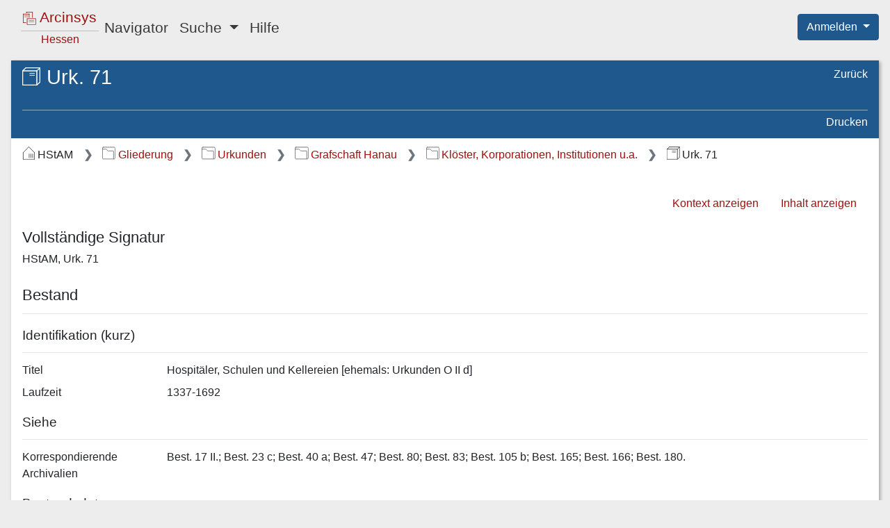

--- FILE ---
content_type: text/html;charset=UTF-8
request_url: https://arcinsys.hessen.de/arcinsys/showFondsDetails?fondsId=1778
body_size: 6313
content:
<!DOCTYPE HTML>









<html lang="de">

<head>

    <meta http-equiv="Content-Type" content="text/html; charset=utf-8"/>

    <meta name="viewport" content="width=device-width, initial-scale=1.0">

    <title>Arcinsys | Detailseite:&nbsp;Hessisches Staatsarchiv Marburg, Bestand Urk. 71</title>

    



<link href="/arcinsys/images/arcinsys.png" rel="apple-touch-icon"/>
<link href="/arcinsys/images/favicon.ico?v2" rel="shortcut icon" type="image/x-icon"/>
<link rel="apple-touch-icon" sizes="180x180" href="/arcinsys/images/favicons/apple-touch-icon.png">
<link rel="icon" type="image/png" sizes="32x32" href="/arcinsys/images/favicons/favicon-32x32.png">
<link rel="icon" type="image/png" sizes="16x16" href="/arcinsys/images/favicons/favicon-16x16.png">
<link rel="manifest" href="/arcinsys/images/favicons/site.webmanifest">
<link rel="mask-icon" href="/arcinsys/images/favicons/safari-pinned-tab.svg">
<meta name="apple-mobile-web-app-title" content="Arcinsys">
<meta name="application-name" content="Arcinsys">
<meta name="msapplication-TileColor" content="#fcfcfc">
<meta name="theme-color" content="#ffffff">
<meta name="msapplication-config" content="browserconfig.xml"/>


    <script type="text/javascript" src="/arcinsys/js_RD/dist/main.bundle.js"></script>

    <link rel="stylesheet" href="/arcinsys/styles_RD/thirdParty/bootstrap/4.6.1/bootstrap.css"
          type="text/css"/>
    <link rel="stylesheet" href="/arcinsys/styles_RD/main-layout.css" type="text/css"/>

    <meta name="_csrf_parameter" content="_csrf" /><meta name="_csrf_header" content="X-CSRF-TOKEN" /><meta name="_csrf" content="ed112b34-793f-4b14-a387-1c0e49835719" />

    

    <meta name="decorator" content="decorator-responsive-design"/>

    

    <link rel="stylesheet" href="/arcinsys/styles_RD/page/detailPages.css" type="text/css" />

    <script type="text/javascript"
            src="/arcinsys/js_RD/dist/showFondsDetails.bundle.js"></script>



</head>

<body class="d-flex flex-column">

<div class="container-fluid d-flex flex-column flex-fill px-0">

    <div class="row no-gutters px-3">
        <div class="col">
            <header>
                







<nav class="navbar navbar-expand-lg navbar-light">

    <button class="navbar-toggler" type="button" data-toggle="collapse" data-target="#navbarSupportedContent"
            aria-controls="navbarSupportedContent" aria-expanded="false"
            aria-label="Hauptmenü">
        <span class="navbar-toggler-icon"></span>
    </button>

    <a id="start" href="/arcinsys/start.action" class="navbar-brand pl-2 mr-auto"><div class="logo ">

    <span class="logo-w1"><img src="/arcinsys/images/icons/svg/logo.svg" alt=""/>&nbsp;Arcinsys</span>

    <span class="logo-line"></span>

    <span class="logo-w2" style="white-space: nowrap">
        
        
            <span class="logo-w22" >Hessen</span>
        
    </span>

</div></a>

    <div class="collapse navbar-collapse" id="navbarSupportedContent">
        <ul class="navbar-nav mr-auto">

            <li class="nav-item">
                <a id="menuItemNavigator" href="/arcinsys/showItemsList.action" class="nav-link">Navigator</a>
            </li>

            <li class="nav-item dropdown">
                <a class="nav-link dropdown-toggle" href="#" id="menuItemSearch" role="button" data-toggle="dropdown"
                   aria-haspopup="true" aria-expanded="false">
                    Suche
                </a>

                <div class="dropdown-menu" aria-labelledby="menuItemSearch">
                    <a id="menuItemSimpleSearch" href="/arcinsys/simpleSearch.action" class="dropdown-item">Einfache Suche</a>

                    
                        
                    
                    <a href="/arcinsys/identifierSearch.action?preset=true" class="dropdown-item">Signatur Suche</a>

                    <a href="/arcinsys/extendedSearch.action" class="dropdown-item">Erweiterte Suche</a>
                </div>
            </li>

            

            

            

            

            <li class="nav-item">
                <a href="/arcinsys/help.action" class="nav-link">Hilfe</a>
            </li>

            

        </ul>
    </div>

</nav>






<span style="position: absolute; right: 0; top: 20px; z-index: 1000">

    
    
        <div class="btn-group">
            <button type="button" class="btn btn-primary dropdown-toggle shadow-none" id="dropdownMenuLogin"
                    data-toggle="dropdown" aria-haspopup="true" aria-expanded="false">
                Anmelden
            </button>

            <ol class="dropdown-menu dropdown-menu-right">
                <li>
                    <a id="registration" href="registration" class="dropdown-item">Registrieren</a>
                </li>
                <li>
                    <a id="forgotPassword" href="passwordForgot" class="dropdown-item">Passwort vergessen</a>
                </li>
                <li>
                    <a id="login" href="login" class="dropdown-item">Anmelden</a>
                </li>
            </ol>

        </div>
    

</span>


            </header>
        </div>
    </div>

    <div class="row d-flex flex-fill flex-column flex-sm-column flex-md-column flex-lg-row flex-xl-row my-3 no-gutters px-sm-3">

        
            





    <input type="hidden" name="buttonLabelShowNavigator" value="Navigationsbaum einblenden" id="buttonLabelShowNavigator"/>
    <input type="hidden" name="buttonLabelHideNavigator" value="Navigationsbaum ausblenden" id="buttonLabelHideNavigator"/>

    <button id="toggleNavigator" type="button"
            class="btn btn-link btn-sm linkButton d-lg-none mb-3"
            data-toggle="collapse" data-target="#navigationPanel"
            aria-expanded="false" aria-controls="navigationPanel">
        &nbsp;
    </button>



            
            
                <input type="hidden" name="tabTitle" value="Arcinsys | Navigator" id="tabTitle"/>
                <nav id="navigationPanel"
                     class="col mr-3 navigation-panel panel order-1 order-sm-1 order-md-1 order-lg-1 order-xl-1 mb-2 mb-sm-2 mb-md-2 mb-lg-0 mb-xl-0 collapse"
                     aria-label="Gegliederter Navigationsbaum">
                    










    



    


    


<div class="navigation-panel-header">

    <ul class="nav flex-column breadcrumb-tree">
        <li class="nav-item ml-1">
            <a href="/arcinsys/showItemsList_resetNavigationTree.action" class="breadcrumb-tree-link"><img src="/arcinsys/images/icons/svg/i_light_archive.svg"
                     alt=""
                     class="jstree-archives-icon"/>
                Archive in Hessen</a>
        </li>

        
            <li class="nav-item ml-4">
                <a href="/arcinsys/showItemsList_showArchiveDetails.action" class="breadcrumb-tree-link"><img src="/arcinsys/images/icons/svg/i_light_archiv.svg"
                         alt="Im Archiv"
                         class="jstree-archive-icon"/>
                    Hessisches Staatsarchiv Marburg</a>
            </li>
        

        
    </ul>

</div>

<div id="navigator" class="tree-navigation"
     data-tree-data-url="/arcinsys/navigatorjson.action"
     data-selected-node="g31680"
     data-node-data-url="/arcinsys/ajax_itemsList_RD.action?nodeId="
     data-query-table-data-url="/arcinsys/itemsList_queryTableData_RD.action?nodeId=">
</div>

                </nav>
            
        

        <main class="col data-panel panel text-wrap order-2 order-sm-2 order-md-2 order-lg-2 order-xl-2">
            







<div id="data-panel-loading-animation" class="data-panel-loading-animation">

    





<div class="data-panel-header">

    <div class="content-header-first-row"></div>

    <div class="content-header-second-row"></div>

</div>


    <div style="position: absolute; right: 12px; top: 8px;">
        
        <div class="spinner-grow spinner-grow-sm text-light" role="status" aria-hidden="true"></div>
    </div>

</div>


<div id="data-panel" class="data-panel">

    





<div id="dataPanelHeader" class="data-panel-header">

    <div class="content-header-first-row">

        <span class="px-0 content-title">
            <span class="icon-26-light-bestand"title="Bestand"                ></span>
            <h1 class="heading">Urk. 71</h1>
        </span>

            <ul class="nav flex-column page-tools">


                                <li class="nav-item">
                                    <a class="nav-link"

                                        id="browserHistoryBackCommand"


                                        href="#"



>Zurück</a>                                </li>




            </ul>

    </div>

    <div class="content-header-second-row">

            <ul class="nav content-tools dataPanelHeaderCommands">




                                <li class="nav-item">
                                    <a class="nav-link"
                                       href="javascript:window.print()"


>Drucken</a>                                </li>


            </ul>

    </div>

</div>







<nav aria-label="Breadcrumb-Navigation"><ol class="breadcrumb">
<li class="breadcrumb-item" >
<img src="/arcinsys/images/icons/svg/i_dark_archiv.svg" alt="Archiv" title="Archiv" class="breadcrumbIcon">HStAM
</li><li class="breadcrumb-item" >
                            

<a href="/arcinsys/showItemsList.action?nodeId=g31602"><img src="/arcinsys/images/icons/svg/i_dark_gliederung.svg" alt="Gliederungseintrag" title="Gliederungseintrag" class="breadcrumbIcon">Gliederung</a>
</li><li class="breadcrumb-item" >
                            

<a href="/arcinsys/showItemsList.action?nodeId=g31603"><img src="/arcinsys/images/icons/svg/i_dark_gliederung.svg" alt="Gliederungseintrag" title="Gliederungseintrag" class="breadcrumbIcon">Urkunden</a>
</li><li class="breadcrumb-item" >
                            

<a href="/arcinsys/showItemsList.action?nodeId=g31668"><img src="/arcinsys/images/icons/svg/i_dark_gliederung.svg" alt="Gliederungseintrag" title="Gliederungseintrag" class="breadcrumbIcon">Grafschaft Hanau</a>
</li><li class="breadcrumb-item" >
                            

<a href="/arcinsys/showItemsList.action?nodeId=g31680"><img src="/arcinsys/images/icons/svg/i_dark_gliederung.svg" alt="Gliederungseintrag" title="Gliederungseintrag" class="breadcrumbIcon">Klöster, Korporationen, Institutionen u.a.</a>
</li><li class="breadcrumb-item" aria-current="page" >
<img src="/arcinsys/images/icons/svg/i_dark_bestand.svg" alt="Bestand" title="Bestand" class="breadcrumbIcon">Urk. 71
</li>
</ol></nav>




<div class="data-panel-content detailsPage">

    


<ul class="nav justify-content-end itemNavigationPanel">

    
        
            
        

        <li class="nav-item">
            <a href="/arcinsys/showItemsList.action?nodeId=g31680" class="nav-link">Kontext anzeigen</a>
        </li>
    

    
        
        
            
                
            

            <li class="nav-item">
                <a href="/arcinsys/showItemsList.action?nodeId=g163178" class="nav-link">Inhalt anzeigen</a>
            </li>
        
    

</ul>


    <div class="errorsAndMessagesBox" aria-live="polite">

</div>

    <h2>Vollständige Signatur</h2>

    <p>HStAM, Urk. 71</p>

    <h2>Bestand</h2>

    <hr class="descriptionDivider">

    





<input type="hidden" name="highlightableJson" value="" id="highlightableJson"/>




    

        
        

        <h3>Identifikation (kurz)</h3>

        <hr class="descriptionDivider">

        

        <div class="dataBlock">

    
        <div class="dataBlockValues">



                    <div class="row mb-3 mb-sm-2">
                        <div class="col-12 col-md-4 col-xl-2">
<span class="d-none d-md-block">Titel</span>                            <span class="d-md-none d-lg-none d-xl-none">
                                <span class="boldFont">Titel</span>
                            </span>
                        </div>
<div class="col-12 col-md-8 col-xl-10 highlightingArea preserveLineBreaks">Hospitäler, Schulen und Kellereien [ehemals: Urkunden O II d]</div>                    </div>





                    <div class="row mb-3 mb-sm-2">
                        <div class="col-12 col-md-4 col-xl-2">
<span class="d-none d-md-block">Laufzeit</span>                            <span class="d-md-none d-lg-none d-xl-none">
                                <span class="boldFont">Laufzeit</span>
                            </span>
                        </div>
<div class="col-12 col-md-8 col-xl-10 highlightingArea preserveLineBreaks">1337-1692</div>                    </div>




        </div>


</div>


    

        
        

        <h3>Siehe</h3>

        <hr class="descriptionDivider">

        

        <div class="dataBlock">

    
        <div class="dataBlockValues">



                    <div class="row mb-3 mb-sm-2">
                        <div class="col-12 col-md-4 col-xl-2">
<span class="d-none d-md-block">Korrespondierende Archivalien</span>                            <span class="d-md-none d-lg-none d-xl-none">
                                <span class="boldFont">Korrespondierende Archivalien</span>
                            </span>
                        </div>
<div class="col-12 col-md-8 col-xl-10 highlightingArea preserveLineBreaks">Best. 17 II.; Best. 23 c; Best. 40 a; Best. 47; Best. 80; Best. 83; Best. 105 b; Best. 165; Best. 166; Best. 180.</div>                    </div>




        </div>


</div>


    

        
        

        <h3>Bestandsdaten</h3>

        <hr class="descriptionDivider">

        

        <div class="dataBlock">

    
        <div class="dataBlockValues">



                    <div class="row mb-3 mb-sm-2">
                        <div class="col-12 col-md-4 col-xl-2">
<span class="d-none d-md-block">Bestandsgeschichte</span>                            <span class="d-md-none d-lg-none d-xl-none">
                                <span class="boldFont">Bestandsgeschichte</span>
                            </span>
                        </div>
<div class="col-12 col-md-8 col-xl-10 highlightingArea preserveLineBreaks">Die Urkunden gelangten ab 1867 zunächst in Teilen ins Kasseler Regierungsarchiv und von dort ab 1872 ins Staatsarchiv Marburg, wo sie nach Ausstellungsdatum chronologisch aufgestellt wurden. <br/>In den Jahren 2007-2016 wurden die einzelnen Überlieferungen vereinzelt und umverpackt, die Siegel wurden mit Siegeltaschen versehen und die Signaturen wurden auf Numerus Currens umgestellt. Dabei wurde auch der Erhaltungszustand der Siegel erfasst.</div>                    </div>





                    <div class="row mb-3 mb-sm-2">
                        <div class="col-12 col-md-4 col-xl-2">
<span class="d-none d-md-block">Geschichte des Bestandsbildners</span>                            <span class="d-md-none d-lg-none d-xl-none">
                                <span class="boldFont">Geschichte des Bestandsbildners</span>
                            </span>
                        </div>
<div class="col-12 col-md-8 col-xl-10 highlightingArea preserveLineBreaks">Hospital zu Hanau:<br/>Alt-Hanauer Hospital, erstmals 1334 urkundlich erwähnt. Gegründet um 1320/25 von Graf Ullrich II. 1370 abgebrannt und neu errichtet.Um 1500 Neubau des Hospitals in der Vorstadt. 1609 Errichtung eines 2. Hospitals, diesmal in der Neustadt, 1824 Umwandlung des sogenannten Neustädter Hospitals zu einem Landkrankenhaus. <br/>Sondersiechen zu Hanau:<br/>Leprakrankenhaus, errichtet wohl um 1500.<br/>Welsbergische Pflege: <br/>Stiftung des Amtmannes Paul von Welsberg in Steinau. Derselber hatte dort einige Häuser für Bedürftige gekauft und sein Vermögen in eine Stiftung umgewandelt.<br/>Hospital zu Windecken:<br/>Ersterwähnt 1453, 1668 Umzug in das heutige Gebäude in der Hospitalsgasse. Später wurden die unmittelbar an der Stiftskirche gelegenen Hospitalgebäude an die Stadt Windecken verkauft und dienten längere Zeit als Spritzenhaus. <br/>Schulen zu Hanau:<br/>Nach dem Vorbild der Hohen Schule in Herborn stiftete Graf Philipp Ludwig von Hanau- Münzenberg am 18. Juli 1607 die Hohe Landesschule Hanau als gymnasium illustre. Inhaltlich war die Schule von der reformatorischen Glaubensrichtung geprägt. Eine geplante Umwandlung der Hohen Schule in eine Universität scheiterte. Die Schule existiert heute noch.<br/>Kellerei zu Naumburg:<br/>Die Naumburger Kellerei war eine Mittelbehörde, die zwischen der landesherrlichen Zentralregierung und den Städten und Gemeinen im Lande standen. Neben allgemeinen Verwaltungsaufgaben oblag ihnen insbesondere die Erhebung von Abgaben, während die Rechtssprechung von Centgerichten ausgeübt wurde.<br/>Kellerei zu Windecken:<br/>Die Naumburger Windecken war eine Mittelbehörde, die zwischen der landesherrlichen Zentralregierung und den Städten und Gemeinen im Lande standen. Neben allgemeinen Verwaltungsaufgaben oblag ihnen insbesondere die Erhebung von Abgaben, während die Rechtssprechung von Centgerichten ausgeübt wurde.</div>                    </div>





                    <div class="row mb-3 mb-sm-2">
                        <div class="col-12 col-md-4 col-xl-2">
<span class="d-none d-md-block">Enthält</span>                            <span class="d-md-none d-lg-none d-xl-none">
                                <span class="boldFont">Enthält</span>
                            </span>
                        </div>
<div class="col-12 col-md-8 col-xl-10 highlightingArea preserveLineBreaks">Hospital zu Hanau <br/>Sondersiechen zu Hanau <br/>Welsbergische Pflege <br/>Hospital zu Windecken<br/>Schulen zu Hanau <br/>Kellerei Naumburg<br/>Kellerei Windecken <br/>Inhaltlich im Wesentlichen Ablassbriefe, Güterverkehr, Privilegienbestätigungen.</div>                    </div>





                    <div class="row mb-3 mb-sm-2">
                        <div class="col-12 col-md-4 col-xl-2">
<span class="d-none d-md-block">Literatur</span>                            <span class="d-md-none d-lg-none d-xl-none">
                                <span class="boldFont">Literatur</span>
                            </span>
                        </div>
<div class="col-12 col-md-8 col-xl-10 highlightingArea preserveLineBreaks">G. Dehio, Handbuch der Kunstdenkmäler, 5. Bd. Hessen, bearb. von M. Backes, Darmstadt 1966; K.E. Demandt, Die Anfänge der staatlichen Armen. Und Elendenfürsorge in Hessen, in: HessJbLG 30, 1980, S. 176-235; C. Vanja, Die Stiftung der Hohen Hospitäler in Hessen zwischen Mittelalter und Neuzeit, in: Das Hospital am Beginn der Neuzeit, hrsg. von A. Friedrich, F. Heinrich, C. Vanja (Historische Schriftenreihe des Landeswohlfahrtverbandes Hessen Quellen und Studien 11), Petersberg 2004, S. 17-32; A. H. Bury, Hospital – Landkrankenhaus – Stadtkrankenhaus. Geschichtliche Entwicklung bis 1945, in: Neues Magazin für Hanauische Geschichte Bd. 8 (1985), S. 262-278; H. Reimer, Historisches Ortslexikon für Kurhessen (VHKH 14), Marburg 1926; J. Rosenthal, Vom Hospital zum Museum (Windecker Museumshefte 3), Nidderau-Windecken 1998.</div>                    </div>





                    <div class="row mb-3 mb-sm-2">
                        <div class="col-12 col-md-4 col-xl-2">
<span class="d-none d-md-block">Findmittel</span>                            <span class="d-md-none d-lg-none d-xl-none">
                                <span class="boldFont">Findmittel</span>
                            </span>
                        </div>
<div class="col-12 col-md-8 col-xl-10 highlightingArea preserveLineBreaks">Arcinsys-Datenbank</div>                    </div>





                    <div class="row mb-3 mb-sm-2">
                        <div class="col-12 col-md-4 col-xl-2">
<span class="d-none d-md-block"></span>                            <span class="d-md-none d-lg-none d-xl-none">
                                <span class="boldFont"></span>
                            </span>
                        </div>
<div class="col-12 col-md-8 col-xl-10 highlightingArea preserveLineBreaks">Repertorium Grafschaft Hanau, Fremde Archive, Bd. 4 (Hospitäler, Schulen und Kellereien), angelegt 1895-1896, handschriftlich, 1 Band (Signatur: R 1800).</div>                    </div>




        </div>


</div>


    

        
        

        <h3>Weitere Angaben (Bestand)</h3>

        <hr class="descriptionDivider">

        

        <div class="dataBlock">

    
        <div class="dataBlockValues">



                    <div class="row mb-3 mb-sm-2">
                        <div class="col-12 col-md-4 col-xl-2">
<span class="d-none d-md-block">Umfang</span>                            <span class="d-md-none d-lg-none d-xl-none">
                                <span class="boldFont">Umfang</span>
                            </span>
                        </div>
<div class="col-12 col-md-8 col-xl-10 highlightingArea preserveLineBreaks">403 Urkunden</div>                    </div>





                    <div class="row mb-3 mb-sm-2">
                        <div class="col-12 col-md-4 col-xl-2">
<span class="d-none d-md-block">Filmkopien</span>                            <span class="d-md-none d-lg-none d-xl-none">
                                <span class="boldFont">Filmkopien</span>
                            </span>
                        </div>
<div class="col-12 col-md-8 col-xl-10 highlightingArea preserveLineBreaks">Die Urkunden sind als Mikrofiches verfügbar.</div>                    </div>





                    <div class="row mb-3 mb-sm-2">
                        <div class="col-12 col-md-4 col-xl-2">
<span class="d-none d-md-block">Benutzung</span>                            <span class="d-md-none d-lg-none d-xl-none">
                                <span class="boldFont">Benutzung</span>
                            </span>
                        </div>
<div class="col-12 col-md-8 col-xl-10 highlightingArea preserveLineBreaks">Die Urkunden werden im Original vorgelegt.</div>                    </div>




        </div>


</div>


    




</div>



</div>

        </main>

    </div>

    <div class="row no-gutters">
        <div class="col">
            <footer>
                



<div class="language-select">
    <ul>
        <li>
            
                
            
            
            
                <a href="/arcinsys/showFondsDetails.action?fondsId=1778&amp;request_locale=en" onclick="resetCookieVisited();">English</a>
            
        </li>
        <li>
            
                
            
            
                <a href="/arcinsys/showFondsDetails.action?fondsId=1778&amp;request_locale=de" class="active" aria-current="true">Deutsch</a>
            
            
        </li>
    </ul>
</div>


                






<div>
    <nav aria-label="Service-Links">
        <ul class="nav-footer mt-3">
            <li>
                <a href="/arcinsys/information.action">Über Arcinsys</a>
            </li>
            <li>
                <a href="/arcinsys/information.action#datenschutz">Datenschutz</a>
            </li>
            <li>
                
                    <a href="https://arcinsys.de/about/barrierefreiheit.htm">
                        Barrierefreiheit
                    </a>
                
                
            </li>
            <li>
                <a href="/arcinsys/information.action#impressum">Impressum</a>
            </li>
        </ul>
    </nav>

</div>

            </footer>
        </div>
    </div>

</div>










    <div id="tracker-info" style="display: none;">
        <div class="ti-left">
            <img title="Cookie Hinweis ausblenden"
                 src="/arcinsys/images/aktion_verbergen.png" onclick="closeTrackerInfo();" alt="Schließen"/>
        </div>
        <div class="ti-right">
            Diese Website setzt Cookies ein. Wenn Sie der Nutzungsanalyse widersprechen oder mehr über Cookies erfahren möchten, klicken Sie bitte auf <a href="/arcinsys/information.action#datenschutz">Datenschutz</a>.
        </div>
        <div class="ti-clear"></div>
    </div>






    <!-- Matomo -->
    <script type="text/javascript">
        var _paq = window._paq || [];

        
        
        
        
        

        if (typeof archiveSignatureForMatomoCustomDimensionOpenDigitalisatViewerCount !== 'undefined' && archiveSignatureForMatomoCustomDimensionOpenDigitalisatViewerCount) {
            _paq.push(['setCustomDimension', '3', archiveSignatureForMatomoCustomDimensionOpenDigitalisatViewerCount]);
            archiveSignatureForMatomoCustomDimensionOpenDigitalisatViewerCount = null;
        }

        if (typeof documentTitleForMatomo !== 'undefined' && documentTitleForMatomo) {
            _paq.push(['setDocumentTitle', documentTitleForMatomo]);
            documentTitleForMatomo = null;
        }

        _paq.push(["setDoNotTrack", true]);
        _paq.push(["disableCookies"]);
        _paq.push(['trackPageView']);
        _paq.push(['deleteCustomDimension', '3']);
        _paq.push(['enableLinkTracking']);
        (function() {
            var u="https://arcinsys.hessen.de/matomo/";
            _paq.push(['setTrackerUrl', u+'matomo.php']);
            _paq.push(['setSiteId', '1']);
            var d=document, g=d.createElement('script'), s=d.getElementsByTagName('script')[0];
            g.type='text/javascript'; g.async=true; g.defer=true; g.src=u+'matomo.js'; s.parentNode.insertBefore(g,s);
        })();
        function trackInternalSearch(keyword, resultsize) {
            _paq.push(['trackSiteSearch', keyword,"",resultsize]);
        }
    </script>
    <noscript><p><img src="https://arcinsys.hessen.de/matomo/matomo.php?idsite=1&amp;rec=1" style="border:0;" alt="" /></p></noscript>
    <!-- End Matomo Code -->













</body>

</html>


--- FILE ---
content_type: image/svg+xml;charset=UTF-8
request_url: https://arcinsys.hessen.de/arcinsys/images/icons/svg/i_light_archive.svg
body_size: 1769
content:
<?xml version="1.0" encoding="UTF-8"?>
<!-- Created with Inkscape (http://www.inkscape.org/) -->
<svg width="20" height="20" version="1.1" viewBox="0 0 20 20" xml:space="preserve" xmlns="http://www.w3.org/2000/svg"><g transform="matrix(5.6567 0 0 5.6728 -4.8764 -5.2017)" stroke="#fff" stroke-linejoin="bevel" stroke-miterlimit="3"><g><g stroke-linecap="round"><g stroke-width=".13229"><path d="m2.2943 4.3742h2.0336" style="paint-order:fill markers stroke"/><path d="m2.2918 4.3742v-1.1744" style="paint-order:fill markers stroke"/><path d="m4.3336 4.3733v-1.1744" style="paint-order:fill markers stroke"/></g><path d="m4.3224 3.1825-1.0001-1.0734" stroke-width=".14925" style="paint-order:fill markers stroke"/><path d="m2.3045 3.1825 1.0001-1.0734" stroke-width=".14925" style="paint-order:fill markers stroke"/><path d="m2.2002 3.7861h-1.2739" stroke-width=".13229" style="paint-order:fill markers stroke"/><path d="m0.93078 2.7853c0 0.99531-0.004681 0.99531-0.004681 0.99531" stroke-width=".13229" style="paint-order:fill markers stroke"/></g><path d="m0.93169 2.7825 0.82631-0.93208" stroke-width=".13994" style="paint-order:fill markers stroke"/><path d="m2.6161 2.781-0.85796-0.92739" stroke-linecap="round" stroke-width=".14224" style="paint-order:fill markers stroke"/><path d="m4.0934 1.9533v0.97771h-0.00541" stroke-linecap="round" stroke-width=".13229" style="paint-order:fill markers stroke"/></g><g fill="#424242" stroke-linecap="round"><path d="m2.2918 2.4347v-0.49276" stroke-width=".13229" style="paint-order:fill markers stroke"/><path d="m2.31 1.9226 0.87797-0.93158" stroke-width=".14003" style="paint-order:fill markers stroke"/><path d="m4.0916 1.9515-0.89564-0.96044" stroke-width=".1436" style="paint-order:fill markers stroke"/></g></g></svg>
